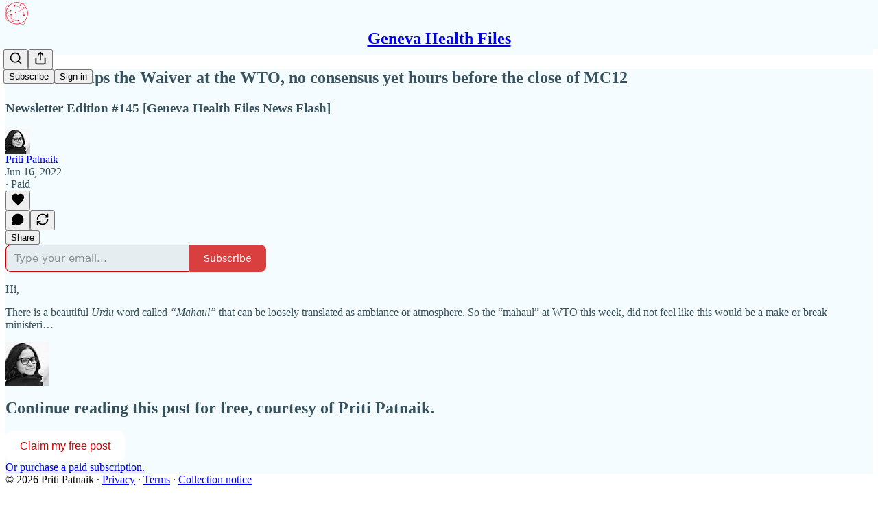

--- FILE ---
content_type: application/javascript; charset=UTF-8
request_url: https://genevahealthfiles.substack.com/cdn-cgi/challenge-platform/scripts/jsd/main.js
body_size: 4715
content:
window._cf_chl_opt={iUVjo1:'b'};~function(Q5,J,k,g,P,A,H,x,C){Q5=z,function(X,K,QH,Q4,y,a){for(QH={X:273,K:238,y:206,a:267,Z:216,c:218,R:254,W:231,h:200,L:221,b:247},Q4=z,y=X();!![];)try{if(a=-parseInt(Q4(QH.X))/1*(parseInt(Q4(QH.K))/2)+-parseInt(Q4(QH.y))/3*(parseInt(Q4(QH.a))/4)+-parseInt(Q4(QH.Z))/5*(-parseInt(Q4(QH.c))/6)+-parseInt(Q4(QH.R))/7+-parseInt(Q4(QH.W))/8*(parseInt(Q4(QH.h))/9)+-parseInt(Q4(QH.L))/10+parseInt(Q4(QH.b))/11,K===a)break;else y.push(y.shift())}catch(Z){y.push(y.shift())}}(Q,723410),J=this||self,k=J[Q5(284)],g=F(),P={},P[Q5(207)]='o',P[Q5(265)]='s',P[Q5(239)]='u',P[Q5(260)]='z',P[Q5(253)]='n',P[Q5(201)]='I',P[Q5(296)]='b',A=P,J[Q5(285)]=function(X,K,y,Z,Qu,Qi,Ql,Qs,W,h,L,B,i,Y){if(Qu={X:236,K:219,y:280,a:236,Z:183,c:275,R:295,W:183,h:275,L:295,b:297,B:212,l:185,i:281,Y:302},Qi={X:255,K:185,y:289},Ql={X:290,K:246,y:234,a:261},Qs=Q5,null===K||K===void 0)return Z;for(W=I(K),X[Qs(Qu.X)][Qs(Qu.K)]&&(W=W[Qs(Qu.y)](X[Qs(Qu.a)][Qs(Qu.K)](K))),W=X[Qs(Qu.Z)][Qs(Qu.c)]&&X[Qs(Qu.R)]?X[Qs(Qu.W)][Qs(Qu.h)](new X[(Qs(Qu.L))](W)):function(o,Qe,M){for(Qe=Qs,o[Qe(Qi.X)](),M=0;M<o[Qe(Qi.K)];o[M+1]===o[M]?o[Qe(Qi.y)](M+1,1):M+=1);return o}(W),h='nAsAaAb'.split('A'),h=h[Qs(Qu.b)][Qs(Qu.B)](h),L=0;L<W[Qs(Qu.l)];B=W[L],i=T(X,K,B),h(i)?(Y='s'===i&&!X[Qs(Qu.i)](K[B]),Qs(Qu.Y)===y+B?R(y+B,i):Y||R(y+B,K[B])):R(y+B,i),L++);return Z;function R(o,M,Qk){Qk=z,Object[Qk(Ql.X)][Qk(Ql.K)][Qk(Ql.y)](Z,M)||(Z[M]=[]),Z[M][Qk(Ql.a)](o)}},H=Q5(224)[Q5(215)](';'),x=H[Q5(297)][Q5(212)](H),J[Q5(245)]=function(X,K,Qo,Qd,y,Z,R,W){for(Qo={X:191,K:185,y:185,a:229,Z:261,c:222},Qd=Q5,y=Object[Qd(Qo.X)](K),Z=0;Z<y[Qd(Qo.K)];Z++)if(R=y[Z],'f'===R&&(R='N'),X[R]){for(W=0;W<K[y[Z]][Qd(Qo.y)];-1===X[R][Qd(Qo.a)](K[y[Z]][W])&&(x(K[y[Z]][W])||X[R][Qd(Qo.Z)]('o.'+K[y[Z]][W])),W++);}else X[R]=K[y[Z]][Qd(Qo.c)](function(h){return'o.'+h})},C=function(QN,Qr,Qt,QS,QG,QF,K,y,a){return QN={X:299,K:214},Qr={X:291,K:291,y:261,a:291,Z:291,c:186,R:291,W:217,h:291},Qt={X:185},QS={X:226},QG={X:185,K:217,y:290,a:246,Z:234,c:234,R:290,W:246,h:234,L:226,b:261,B:261,l:226,i:291,Y:291,o:290,M:246,O:261,n:261,G:261,S:291,N:261,f:261,Q0:261,Q1:186},QF=Q5,K=String[QF(QN.X)],y={'h':function(Z,QO){return QO={X:274,K:217},Z==null?'':y.g(Z,6,function(c,Qg){return Qg=z,Qg(QO.X)[Qg(QO.K)](c)})},'g':function(Z,R,W,Qw,L,B,i,Y,o,M,O,G,S,N,Q0,Q1,Q2,Q3){if(Qw=QF,Z==null)return'';for(B={},i={},Y='',o=2,M=3,O=2,G=[],S=0,N=0,Q0=0;Q0<Z[Qw(QG.X)];Q0+=1)if(Q1=Z[Qw(QG.K)](Q0),Object[Qw(QG.y)][Qw(QG.a)][Qw(QG.Z)](B,Q1)||(B[Q1]=M++,i[Q1]=!0),Q2=Y+Q1,Object[Qw(QG.y)][Qw(QG.a)][Qw(QG.c)](B,Q2))Y=Q2;else{if(Object[Qw(QG.R)][Qw(QG.W)][Qw(QG.h)](i,Y)){if(256>Y[Qw(QG.L)](0)){for(L=0;L<O;S<<=1,N==R-1?(N=0,G[Qw(QG.b)](W(S)),S=0):N++,L++);for(Q3=Y[Qw(QG.L)](0),L=0;8>L;S=1.86&Q3|S<<1,N==R-1?(N=0,G[Qw(QG.B)](W(S)),S=0):N++,Q3>>=1,L++);}else{for(Q3=1,L=0;L<O;S=S<<1|Q3,R-1==N?(N=0,G[Qw(QG.B)](W(S)),S=0):N++,Q3=0,L++);for(Q3=Y[Qw(QG.l)](0),L=0;16>L;S=S<<1.1|1&Q3,N==R-1?(N=0,G[Qw(QG.B)](W(S)),S=0):N++,Q3>>=1,L++);}o--,0==o&&(o=Math[Qw(QG.i)](2,O),O++),delete i[Y]}else for(Q3=B[Y],L=0;L<O;S=S<<1.23|1.9&Q3,N==R-1?(N=0,G[Qw(QG.b)](W(S)),S=0):N++,Q3>>=1,L++);Y=(o--,0==o&&(o=Math[Qw(QG.Y)](2,O),O++),B[Q2]=M++,String(Q1))}if(''!==Y){if(Object[Qw(QG.o)][Qw(QG.M)][Qw(QG.c)](i,Y)){if(256>Y[Qw(QG.L)](0)){for(L=0;L<O;S<<=1,R-1==N?(N=0,G[Qw(QG.O)](W(S)),S=0):N++,L++);for(Q3=Y[Qw(QG.L)](0),L=0;8>L;S=Q3&1.13|S<<1.2,R-1==N?(N=0,G[Qw(QG.n)](W(S)),S=0):N++,Q3>>=1,L++);}else{for(Q3=1,L=0;L<O;S=Q3|S<<1,R-1==N?(N=0,G[Qw(QG.G)](W(S)),S=0):N++,Q3=0,L++);for(Q3=Y[Qw(QG.l)](0),L=0;16>L;S=S<<1.09|Q3&1.58,N==R-1?(N=0,G[Qw(QG.b)](W(S)),S=0):N++,Q3>>=1,L++);}o--,o==0&&(o=Math[Qw(QG.S)](2,O),O++),delete i[Y]}else for(Q3=B[Y],L=0;L<O;S=1&Q3|S<<1.37,N==R-1?(N=0,G[Qw(QG.N)](W(S)),S=0):N++,Q3>>=1,L++);o--,0==o&&O++}for(Q3=2,L=0;L<O;S=1&Q3|S<<1,R-1==N?(N=0,G[Qw(QG.f)](W(S)),S=0):N++,Q3>>=1,L++);for(;;)if(S<<=1,R-1==N){G[Qw(QG.Q0)](W(S));break}else N++;return G[Qw(QG.Q1)]('')},'j':function(Z,Qq){return Qq=QF,null==Z?'':''==Z?null:y.i(Z[Qq(Qt.X)],32768,function(c,QV){return QV=Qq,Z[QV(QS.X)](c)})},'i':function(Z,R,W,QP,L,B,i,Y,o,M,O,G,S,N,Q0,Q1,Q3,Q2){for(QP=QF,L=[],B=4,i=4,Y=3,o=[],G=W(0),S=R,N=1,M=0;3>M;L[M]=M,M+=1);for(Q0=0,Q1=Math[QP(Qr.X)](2,2),O=1;Q1!=O;Q2=G&S,S>>=1,0==S&&(S=R,G=W(N++)),Q0|=(0<Q2?1:0)*O,O<<=1);switch(Q0){case 0:for(Q0=0,Q1=Math[QP(Qr.X)](2,8),O=1;O!=Q1;Q2=S&G,S>>=1,0==S&&(S=R,G=W(N++)),Q0|=O*(0<Q2?1:0),O<<=1);Q3=K(Q0);break;case 1:for(Q0=0,Q1=Math[QP(Qr.K)](2,16),O=1;O!=Q1;Q2=S&G,S>>=1,0==S&&(S=R,G=W(N++)),Q0|=(0<Q2?1:0)*O,O<<=1);Q3=K(Q0);break;case 2:return''}for(M=L[3]=Q3,o[QP(Qr.y)](Q3);;){if(N>Z)return'';for(Q0=0,Q1=Math[QP(Qr.a)](2,Y),O=1;O!=Q1;Q2=G&S,S>>=1,0==S&&(S=R,G=W(N++)),Q0|=(0<Q2?1:0)*O,O<<=1);switch(Q3=Q0){case 0:for(Q0=0,Q1=Math[QP(Qr.Z)](2,8),O=1;O!=Q1;Q2=G&S,S>>=1,0==S&&(S=R,G=W(N++)),Q0|=O*(0<Q2?1:0),O<<=1);L[i++]=K(Q0),Q3=i-1,B--;break;case 1:for(Q0=0,Q1=Math[QP(Qr.Z)](2,16),O=1;O!=Q1;Q2=G&S,S>>=1,S==0&&(S=R,G=W(N++)),Q0|=O*(0<Q2?1:0),O<<=1);L[i++]=K(Q0),Q3=i-1,B--;break;case 2:return o[QP(Qr.c)]('')}if(0==B&&(B=Math[QP(Qr.R)](2,Y),Y++),L[Q3])Q3=L[Q3];else if(Q3===i)Q3=M+M[QP(Qr.W)](0);else return null;o[QP(Qr.y)](Q3),L[i++]=M+Q3[QP(Qr.W)](0),B--,M=Q3,B==0&&(B=Math[QP(Qr.h)](2,Y),Y++)}}},a={},a[QF(QN.K)]=y.h,a}(),U();function d(QC,Q8,X,K,y){return QC={X:182,K:269},Q8=Q5,X=3600,K=e(),y=Math[Q8(QC.X)](Date[Q8(QC.K)]()/1e3),y-K>X?![]:!![]}function v(X,K,Qh,Qm){return Qh={X:197,K:197,y:290,a:258,Z:234,c:229,R:287},Qm=Q5,K instanceof X[Qm(Qh.X)]&&0<X[Qm(Qh.K)][Qm(Qh.y)][Qm(Qh.a)][Qm(Qh.Z)](K)[Qm(Qh.c)](Qm(Qh.R))}function I(X,QB,Qp,K){for(QB={X:280,K:191,y:230},Qp=Q5,K=[];X!==null;K=K[Qp(QB.X)](Object[Qp(QB.K)](X)),X=Object[Qp(QB.y)](X));return K}function U(z3,z2,z0,QA,X,K,y,a,Z){if(z3={X:192,K:244,y:259,a:271,Z:242,c:242,R:237,W:300},z2={X:259,K:271,y:300},z0={X:249},QA=Q5,X=J[QA(z3.X)],!X)return;if(!d())return;(K=![],y=X[QA(z3.K)]===!![],a=function(Qv,c){if(Qv=QA,!K){if(K=!![],!d())return;c=j(),D(c.r,function(R){E(X,R)}),c.e&&V(Qv(z0.X),c.e)}},k[QA(z3.y)]!==QA(z3.a))?a():J[QA(z3.Z)]?k[QA(z3.c)](QA(z3.R),a):(Z=k[QA(z3.W)]||function(){},k[QA(z3.W)]=function(QT){QT=QA,Z(),k[QT(z2.X)]!==QT(z2.K)&&(k[QT(z2.y)]=Z,a())})}function Q(z5){return z5='errorInfoObject,string,/jsd/oneshot/88d68f5d5ea3/0.6960366598454888:1767665485:oExTSiXxr38iaiWqhO9m5IVBKe2BldMnQi_jb-1KBHQ/,27532VykKjJ,/b/ov1/0.6960366598454888:1767665485:oExTSiXxr38iaiWqhO9m5IVBKe2BldMnQi_jb-1KBHQ/,now,chctx,loading,jsd,794363NjgQWW,XpkSd0f829tGha+uxcRMLC4gWJ7oFKOnBYwU6lE1sHIiTeb3ZmP$zVjvNDy-Qq5rA,from,open,style,cloudflare-invisible,edLsX7,concat,isNaN,onload,parent,document,NJRxd4,postMessage,[native code],SOjBX3,splice,prototype,pow,isZm5,random,log,Set,boolean,includes,/invisible/jsd,fromCharCode,onreadystatechange,iframe,d.cookie,tabIndex,floor,Array,body,length,join,xhr-error,function,catch,TlHTA1,keys,__CF$cv$params,event,send,WbSV9,createElement,Function,detail,ontimeout,1449iaBQPG,bigint,iUVjo1,removeChild,stringify,contentWindow,573TJyFmt,object,/cdn-cgi/challenge-platform/h/,contentDocument,location,pSRR3,bind,timeout,tKutUOP,split,85JCLRmb,charAt,415578zmCTNv,getOwnPropertyNames,http-code:,253870xHFgrO,map,iFtZM3,_cf_chl_opt;ddLVm2;lUMP3;KjbkO5;ymrq8;CgTI0;CSwRg1;PjRH5;lLUOy0;CMOv5;piEe4;ceiF5;JEtUu0;NJRxd4;akZtb5;xnSD6;ZbDF0,_cf_chl_opt,charCodeAt,error,XMLHttpRequest,indexOf,getPrototypeOf,48632CqoHWc,href,randomUUID,call,clientInformation,Object,DOMContentLoaded,2RsvXTm,undefined,display: none,POST,addEventListener,status,api,akZtb5,hasOwnProperty,30435372ygGDgS,success,error on cf_chl_props,appendChild,source,sid,number,754537BtYjXd,sort,CFvk2,navigator,toString,readyState,symbol,push,isArray,onerror'.split(','),Q=function(){return z5},Q()}function E(y,a,z4,QI,Z,c){if(z4={X:244,K:248,y:251,a:278,Z:252,c:193,R:283,W:286,h:251,L:252,b:193,B:227,l:198,i:283},QI=Q5,!y[QI(z4.X)])return;a===QI(z4.K)?(Z={},Z[QI(z4.y)]=QI(z4.a),Z[QI(z4.Z)]=y.r,Z[QI(z4.c)]=QI(z4.K),J[QI(z4.R)][QI(z4.W)](Z,'*')):(c={},c[QI(z4.h)]=QI(z4.a),c[QI(z4.L)]=y.r,c[QI(z4.b)]=QI(z4.B),c[QI(z4.l)]=a,J[QI(z4.i)][QI(z4.W)](c,'*'))}function s(X,Qx,Q6){return Qx={X:293},Q6=Q5,Math[Q6(Qx.X)]()<X}function D(X,K,QZ,Qa,QE,QU,Q9,y,a,Z){QZ={X:192,K:294,y:225,a:228,Z:276,c:241,R:208,W:202,h:266,L:244,b:213,B:199,l:282,i:263,Y:210,o:210,M:232,O:210,n:232,G:244,S:194,N:214,f:204},Qa={X:187},QE={X:243,K:248,y:220,a:243},QU={X:213},Q9=Q5,y=J[Q9(QZ.X)],console[Q9(QZ.K)](J[Q9(QZ.y)]),a=new J[(Q9(QZ.a))](),a[Q9(QZ.Z)](Q9(QZ.c),Q9(QZ.R)+J[Q9(QZ.y)][Q9(QZ.W)]+Q9(QZ.h)+y.r),y[Q9(QZ.L)]&&(a[Q9(QZ.b)]=5e3,a[Q9(QZ.B)]=function(QQ){QQ=Q9,K(QQ(QU.X))}),a[Q9(QZ.l)]=function(Qz){Qz=Q9,a[Qz(QE.X)]>=200&&a[Qz(QE.X)]<300?K(Qz(QE.K)):K(Qz(QE.y)+a[Qz(QE.a)])},a[Q9(QZ.i)]=function(QX){QX=Q9,K(QX(Qa.X))},Z={'t':e(),'lhr':k[Q9(QZ.Y)]&&k[Q9(QZ.o)][Q9(QZ.M)]?k[Q9(QZ.O)][Q9(QZ.n)]:'','api':y[Q9(QZ.G)]?!![]:![],'payload':X},a[Q9(QZ.S)](C[Q9(QZ.N)](JSON[Q9(QZ.f)](Z)))}function T(X,K,y,Qb,QJ,Z){QJ=(Qb={X:189,K:183,y:262,a:188},Q5);try{return K[y][QJ(Qb.X)](function(){}),'p'}catch(R){}try{if(K[y]==null)return K[y]===void 0?'u':'x'}catch(W){return'i'}return X[QJ(Qb.K)][QJ(Qb.y)](K[y])?'a':K[y]===X[QJ(Qb.K)]?'p5':!0===K[y]?'T':K[y]===!1?'F':(Z=typeof K[y],QJ(Qb.a)==Z?v(X,K[y])?'N':'f':A[Z]||'?')}function V(a,Z,QW,Qy,c,R,W,h,L,b,B,l){if(QW={X:288,K:195,y:192,a:208,Z:225,c:202,R:268,W:298,h:228,L:276,b:241,B:213,l:199,i:279,Y:279,o:211,M:211,O:190,n:225,G:292,S:223,N:256,f:264,Q0:270,Q1:251,Q2:272,Q3:194,Qh:214},Qy=Q5,!s(0))return![];R=(c={},c[Qy(QW.X)]=a,c[Qy(QW.K)]=Z,c);try{W=J[Qy(QW.y)],h=Qy(QW.a)+J[Qy(QW.Z)][Qy(QW.c)]+Qy(QW.R)+W.r+Qy(QW.W),L=new J[(Qy(QW.h))](),L[Qy(QW.L)](Qy(QW.b),h),L[Qy(QW.B)]=2500,L[Qy(QW.l)]=function(){},b={},b[Qy(QW.i)]=J[Qy(QW.Z)][Qy(QW.Y)],b[Qy(QW.o)]=J[Qy(QW.Z)][Qy(QW.M)],b[Qy(QW.O)]=J[Qy(QW.n)][Qy(QW.O)],b[Qy(QW.G)]=J[Qy(QW.n)][Qy(QW.S)],b[Qy(QW.N)]=g,B=b,l={},l[Qy(QW.f)]=R,l[Qy(QW.Q0)]=B,l[Qy(QW.Q1)]=Qy(QW.Q2),L[Qy(QW.Q3)](C[Qy(QW.Qh)](l))}catch(i){}}function j(QM,QD,y,a,Z,c,R){QD=(QM={X:196,K:301,y:277,a:240,Z:181,c:184,R:250,W:205,h:235,L:257,b:209,B:184,l:203},Q5);try{return y=k[QD(QM.X)](QD(QM.K)),y[QD(QM.y)]=QD(QM.a),y[QD(QM.Z)]='-1',k[QD(QM.c)][QD(QM.R)](y),a=y[QD(QM.W)],Z={},Z=NJRxd4(a,a,'',Z),Z=NJRxd4(a,a[QD(QM.h)]||a[QD(QM.L)],'n.',Z),Z=NJRxd4(a,y[QD(QM.b)],'d.',Z),k[QD(QM.B)][QD(QM.l)](y),c={},c.r=Z,c.e=null,c}catch(W){return R={},R.r={},R.e=W,R}}function e(Qj,Q7,X){return Qj={X:192,K:182},Q7=Q5,X=J[Q7(Qj.X)],Math[Q7(Qj.K)](+atob(X.t))}function z(X,K,y,m){return X=X-181,y=Q(),m=y[X],m}function F(Qc,QK){return Qc={X:233},QK=Q5,crypto&&crypto[QK(Qc.X)]?crypto[QK(Qc.X)]():''}}()